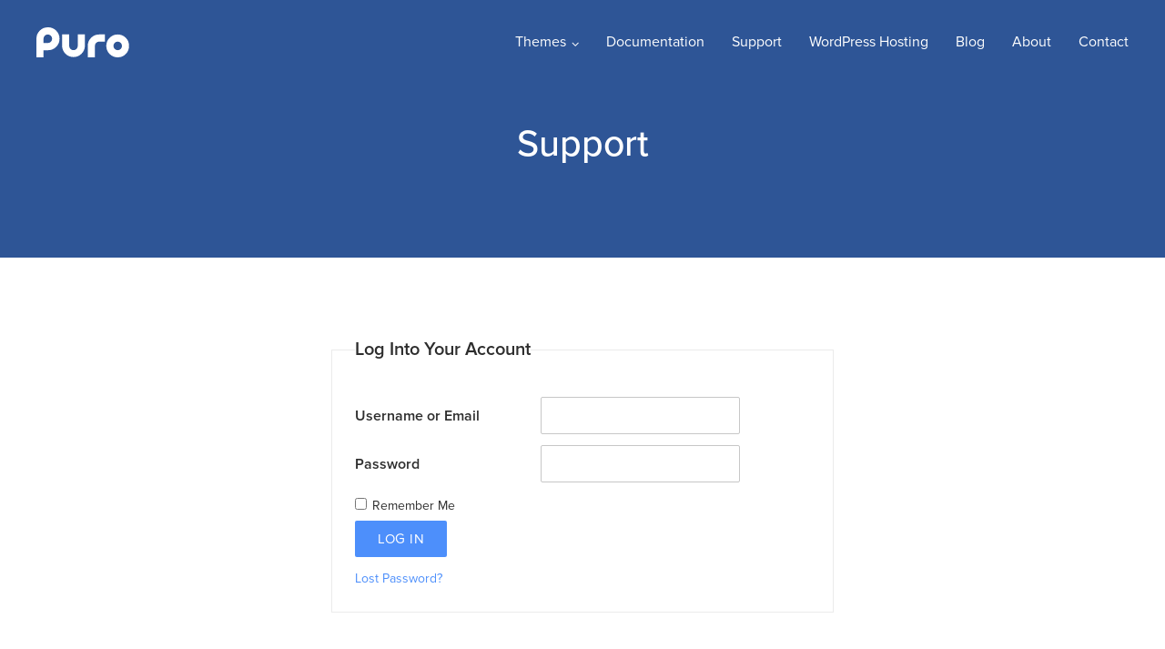

--- FILE ---
content_type: text/html; charset=UTF-8
request_url: https://purothemes.com/dashboard/support/
body_size: 7651
content:
<!DOCTYPE html><html lang="en-US"><head><meta charset="UTF-8"><meta name="viewport" content="width=device-width, initial-scale=1"><link rel="profile" href="https://gmpg.org/xfn/11"><meta name='robots' content='index, follow, max-image-preview:large, max-snippet:-1, max-video-preview:-1' /><title>Support - Puro</title><link rel="canonical" href="https://purothemes.com/dashboard/support/" /><meta property="og:locale" content="en_US" /><meta property="og:type" content="article" /><meta property="og:title" content="Support - Puro" /><meta property="og:description" content="We&#8217;re standing by to assist with your theme support question. There is rarely a problem we can&#8217;t solve, please, email us on support@purothemes.com. To help speed things up, please, include your license key in the email. Thanks. Please note: If you&#8217;ve ordered a copy of Puro Premium or Ultra Premium, those two themes aren&#8217;t managed [&hellip;]" /><meta property="og:url" content="https://purothemes.com/dashboard/support/" /><meta property="og:site_name" content="Puro" /><meta property="article:modified_time" content="2018-03-11T16:30:06+00:00" /> <script type="application/ld+json" class="yoast-schema-graph">{"@context":"https://schema.org","@graph":[{"@type":"WebPage","@id":"https://purothemes.com/dashboard/support/","url":"https://purothemes.com/dashboard/support/","name":"Support - Puro","isPartOf":{"@id":"https://purothemes.com/#website"},"datePublished":"2018-03-11T16:06:51+00:00","dateModified":"2018-03-11T16:30:06+00:00","breadcrumb":{"@id":"https://purothemes.com/dashboard/support/#breadcrumb"},"inLanguage":"en-US","potentialAction":[{"@type":"ReadAction","target":["https://purothemes.com/dashboard/support/"]}]},{"@type":"BreadcrumbList","@id":"https://purothemes.com/dashboard/support/#breadcrumb","itemListElement":[{"@type":"ListItem","position":1,"name":"Home","item":"https://purothemes.com/"},{"@type":"ListItem","position":2,"name":"Dashboard","item":"https://purothemes.com/dashboard/"},{"@type":"ListItem","position":3,"name":"Support"}]},{"@type":"WebSite","@id":"https://purothemes.com/#website","url":"https://purothemes.com/","name":"Puro","description":"Free WordPress Themes","potentialAction":[{"@type":"SearchAction","target":{"@type":"EntryPoint","urlTemplate":"https://purothemes.com/?s={search_term_string}"},"query-input":{"@type":"PropertyValueSpecification","valueRequired":true,"valueName":"search_term_string"}}],"inLanguage":"en-US"}]}</script> <link rel='dns-prefetch' href='//use.typekit.net' /><link rel="alternate" type="application/rss+xml" title="Puro &raquo; Feed" href="https://purothemes.com/feed/" /><link rel="alternate" type="application/rss+xml" title="Puro &raquo; Comments Feed" href="https://purothemes.com/comments/feed/" /><link rel="alternate" title="oEmbed (JSON)" type="application/json+oembed" href="https://purothemes.com/wp-json/oembed/1.0/embed?url=https%3A%2F%2Fpurothemes.com%2Fdashboard%2Fsupport%2F" /><link rel="alternate" title="oEmbed (XML)" type="text/xml+oembed" href="https://purothemes.com/wp-json/oembed/1.0/embed?url=https%3A%2F%2Fpurothemes.com%2Fdashboard%2Fsupport%2F&#038;format=xml" /><style id='wp-img-auto-sizes-contain-inline-css' type='text/css'>img:is([sizes=auto i],[sizes^="auto," i]){contain-intrinsic-size:3000px 1500px}
/*# sourceURL=wp-img-auto-sizes-contain-inline-css */</style><style id='wp-emoji-styles-inline-css' type='text/css'>img.wp-smiley, img.emoji {
		display: inline !important;
		border: none !important;
		box-shadow: none !important;
		height: 1em !important;
		width: 1em !important;
		margin: 0 0.07em !important;
		vertical-align: -0.1em !important;
		background: none !important;
		padding: 0 !important;
	}
/*# sourceURL=wp-emoji-styles-inline-css */</style><style id='classic-theme-styles-inline-css' type='text/css'>/*! This file is auto-generated */
.wp-block-button__link{color:#fff;background-color:#32373c;border-radius:9999px;box-shadow:none;text-decoration:none;padding:calc(.667em + 2px) calc(1.333em + 2px);font-size:1.125em}.wp-block-file__button{background:#32373c;color:#fff;text-decoration:none}
/*# sourceURL=/wp-includes/css/classic-themes.min.css */</style><link rel='stylesheet' id='edd-blocks-css' href='https://purothemes.com/wp-content/cache/autoptimize/css/autoptimize_single_dcaa4b05cd9dcb48e2d1c6e92b120963.css?ver=3.6.2' type='text/css' media='all' /><link rel='stylesheet' id='bbp_private_replies_style-css' href='https://purothemes.com/wp-content/cache/autoptimize/css/autoptimize_single_2f6f4328da7dbc4bf67af94356ace618.css?ver=6.9' type='text/css' media='all' /><link rel='stylesheet' id='bbp-default-css' href='https://purothemes.com/wp-content/plugins/bbpress/templates/default/css/bbpress.min.css?ver=2.6.14' type='text/css' media='all' /><link rel='stylesheet' id='puro-themes-style-css' href='https://purothemes.com/wp-content/cache/autoptimize/css/autoptimize_single_b793bc56ca40aeb68c88033b47fab31a.css?ver=2.5.15' type='text/css' media='all' /><link rel='stylesheet' id='puro-themes-icons-css' href='https://purothemes.com/wp-content/cache/autoptimize/css/autoptimize_single_9b72ed52b239704da33d9101e06ae24c.css?ver=2.5.15' type='text/css' media='all' /> <script type="text/javascript" src="https://purothemes.com/wp-includes/js/jquery/jquery.min.js?ver=3.7.1" id="jquery-core-js"></script> <script type="text/javascript" src="//use.typekit.net/kht3uin.js?ver=6.9" id="puro_themes_typekit-js"></script> <link rel="https://api.w.org/" href="https://purothemes.com/wp-json/" /><link rel="alternate" title="JSON" type="application/json" href="https://purothemes.com/wp-json/wp/v2/pages/9035" /> <script type="text/javascript">(function () {
                window.lsow_fs = {can_use_premium_code: false};
            })();</script>  <script>try{Typekit.load();}catch(e){}</script> <link rel="icon" href="https://purothemes.com/wp-content/uploads/2016/06/puro-logo-1-150x150.png" sizes="32x32" /><link rel="icon" href="https://purothemes.com/wp-content/uploads/2016/06/puro-logo-1.png" sizes="192x192" /><link rel="apple-touch-icon" href="https://purothemes.com/wp-content/uploads/2016/06/puro-logo-1.png" /><meta name="msapplication-TileImage" content="https://purothemes.com/wp-content/uploads/2016/06/puro-logo-1.png" /><style id='global-styles-inline-css' type='text/css'>:root{--wp--preset--aspect-ratio--square: 1;--wp--preset--aspect-ratio--4-3: 4/3;--wp--preset--aspect-ratio--3-4: 3/4;--wp--preset--aspect-ratio--3-2: 3/2;--wp--preset--aspect-ratio--2-3: 2/3;--wp--preset--aspect-ratio--16-9: 16/9;--wp--preset--aspect-ratio--9-16: 9/16;--wp--preset--color--black: #000000;--wp--preset--color--cyan-bluish-gray: #abb8c3;--wp--preset--color--white: #ffffff;--wp--preset--color--pale-pink: #f78da7;--wp--preset--color--vivid-red: #cf2e2e;--wp--preset--color--luminous-vivid-orange: #ff6900;--wp--preset--color--luminous-vivid-amber: #fcb900;--wp--preset--color--light-green-cyan: #7bdcb5;--wp--preset--color--vivid-green-cyan: #00d084;--wp--preset--color--pale-cyan-blue: #8ed1fc;--wp--preset--color--vivid-cyan-blue: #0693e3;--wp--preset--color--vivid-purple: #9b51e0;--wp--preset--gradient--vivid-cyan-blue-to-vivid-purple: linear-gradient(135deg,rgb(6,147,227) 0%,rgb(155,81,224) 100%);--wp--preset--gradient--light-green-cyan-to-vivid-green-cyan: linear-gradient(135deg,rgb(122,220,180) 0%,rgb(0,208,130) 100%);--wp--preset--gradient--luminous-vivid-amber-to-luminous-vivid-orange: linear-gradient(135deg,rgb(252,185,0) 0%,rgb(255,105,0) 100%);--wp--preset--gradient--luminous-vivid-orange-to-vivid-red: linear-gradient(135deg,rgb(255,105,0) 0%,rgb(207,46,46) 100%);--wp--preset--gradient--very-light-gray-to-cyan-bluish-gray: linear-gradient(135deg,rgb(238,238,238) 0%,rgb(169,184,195) 100%);--wp--preset--gradient--cool-to-warm-spectrum: linear-gradient(135deg,rgb(74,234,220) 0%,rgb(151,120,209) 20%,rgb(207,42,186) 40%,rgb(238,44,130) 60%,rgb(251,105,98) 80%,rgb(254,248,76) 100%);--wp--preset--gradient--blush-light-purple: linear-gradient(135deg,rgb(255,206,236) 0%,rgb(152,150,240) 100%);--wp--preset--gradient--blush-bordeaux: linear-gradient(135deg,rgb(254,205,165) 0%,rgb(254,45,45) 50%,rgb(107,0,62) 100%);--wp--preset--gradient--luminous-dusk: linear-gradient(135deg,rgb(255,203,112) 0%,rgb(199,81,192) 50%,rgb(65,88,208) 100%);--wp--preset--gradient--pale-ocean: linear-gradient(135deg,rgb(255,245,203) 0%,rgb(182,227,212) 50%,rgb(51,167,181) 100%);--wp--preset--gradient--electric-grass: linear-gradient(135deg,rgb(202,248,128) 0%,rgb(113,206,126) 100%);--wp--preset--gradient--midnight: linear-gradient(135deg,rgb(2,3,129) 0%,rgb(40,116,252) 100%);--wp--preset--font-size--small: 13px;--wp--preset--font-size--medium: 20px;--wp--preset--font-size--large: 36px;--wp--preset--font-size--x-large: 42px;--wp--preset--spacing--20: 0.44rem;--wp--preset--spacing--30: 0.67rem;--wp--preset--spacing--40: 1rem;--wp--preset--spacing--50: 1.5rem;--wp--preset--spacing--60: 2.25rem;--wp--preset--spacing--70: 3.38rem;--wp--preset--spacing--80: 5.06rem;--wp--preset--shadow--natural: 6px 6px 9px rgba(0, 0, 0, 0.2);--wp--preset--shadow--deep: 12px 12px 50px rgba(0, 0, 0, 0.4);--wp--preset--shadow--sharp: 6px 6px 0px rgba(0, 0, 0, 0.2);--wp--preset--shadow--outlined: 6px 6px 0px -3px rgb(255, 255, 255), 6px 6px rgb(0, 0, 0);--wp--preset--shadow--crisp: 6px 6px 0px rgb(0, 0, 0);}:where(.is-layout-flex){gap: 0.5em;}:where(.is-layout-grid){gap: 0.5em;}body .is-layout-flex{display: flex;}.is-layout-flex{flex-wrap: wrap;align-items: center;}.is-layout-flex > :is(*, div){margin: 0;}body .is-layout-grid{display: grid;}.is-layout-grid > :is(*, div){margin: 0;}:where(.wp-block-columns.is-layout-flex){gap: 2em;}:where(.wp-block-columns.is-layout-grid){gap: 2em;}:where(.wp-block-post-template.is-layout-flex){gap: 1.25em;}:where(.wp-block-post-template.is-layout-grid){gap: 1.25em;}.has-black-color{color: var(--wp--preset--color--black) !important;}.has-cyan-bluish-gray-color{color: var(--wp--preset--color--cyan-bluish-gray) !important;}.has-white-color{color: var(--wp--preset--color--white) !important;}.has-pale-pink-color{color: var(--wp--preset--color--pale-pink) !important;}.has-vivid-red-color{color: var(--wp--preset--color--vivid-red) !important;}.has-luminous-vivid-orange-color{color: var(--wp--preset--color--luminous-vivid-orange) !important;}.has-luminous-vivid-amber-color{color: var(--wp--preset--color--luminous-vivid-amber) !important;}.has-light-green-cyan-color{color: var(--wp--preset--color--light-green-cyan) !important;}.has-vivid-green-cyan-color{color: var(--wp--preset--color--vivid-green-cyan) !important;}.has-pale-cyan-blue-color{color: var(--wp--preset--color--pale-cyan-blue) !important;}.has-vivid-cyan-blue-color{color: var(--wp--preset--color--vivid-cyan-blue) !important;}.has-vivid-purple-color{color: var(--wp--preset--color--vivid-purple) !important;}.has-black-background-color{background-color: var(--wp--preset--color--black) !important;}.has-cyan-bluish-gray-background-color{background-color: var(--wp--preset--color--cyan-bluish-gray) !important;}.has-white-background-color{background-color: var(--wp--preset--color--white) !important;}.has-pale-pink-background-color{background-color: var(--wp--preset--color--pale-pink) !important;}.has-vivid-red-background-color{background-color: var(--wp--preset--color--vivid-red) !important;}.has-luminous-vivid-orange-background-color{background-color: var(--wp--preset--color--luminous-vivid-orange) !important;}.has-luminous-vivid-amber-background-color{background-color: var(--wp--preset--color--luminous-vivid-amber) !important;}.has-light-green-cyan-background-color{background-color: var(--wp--preset--color--light-green-cyan) !important;}.has-vivid-green-cyan-background-color{background-color: var(--wp--preset--color--vivid-green-cyan) !important;}.has-pale-cyan-blue-background-color{background-color: var(--wp--preset--color--pale-cyan-blue) !important;}.has-vivid-cyan-blue-background-color{background-color: var(--wp--preset--color--vivid-cyan-blue) !important;}.has-vivid-purple-background-color{background-color: var(--wp--preset--color--vivid-purple) !important;}.has-black-border-color{border-color: var(--wp--preset--color--black) !important;}.has-cyan-bluish-gray-border-color{border-color: var(--wp--preset--color--cyan-bluish-gray) !important;}.has-white-border-color{border-color: var(--wp--preset--color--white) !important;}.has-pale-pink-border-color{border-color: var(--wp--preset--color--pale-pink) !important;}.has-vivid-red-border-color{border-color: var(--wp--preset--color--vivid-red) !important;}.has-luminous-vivid-orange-border-color{border-color: var(--wp--preset--color--luminous-vivid-orange) !important;}.has-luminous-vivid-amber-border-color{border-color: var(--wp--preset--color--luminous-vivid-amber) !important;}.has-light-green-cyan-border-color{border-color: var(--wp--preset--color--light-green-cyan) !important;}.has-vivid-green-cyan-border-color{border-color: var(--wp--preset--color--vivid-green-cyan) !important;}.has-pale-cyan-blue-border-color{border-color: var(--wp--preset--color--pale-cyan-blue) !important;}.has-vivid-cyan-blue-border-color{border-color: var(--wp--preset--color--vivid-cyan-blue) !important;}.has-vivid-purple-border-color{border-color: var(--wp--preset--color--vivid-purple) !important;}.has-vivid-cyan-blue-to-vivid-purple-gradient-background{background: var(--wp--preset--gradient--vivid-cyan-blue-to-vivid-purple) !important;}.has-light-green-cyan-to-vivid-green-cyan-gradient-background{background: var(--wp--preset--gradient--light-green-cyan-to-vivid-green-cyan) !important;}.has-luminous-vivid-amber-to-luminous-vivid-orange-gradient-background{background: var(--wp--preset--gradient--luminous-vivid-amber-to-luminous-vivid-orange) !important;}.has-luminous-vivid-orange-to-vivid-red-gradient-background{background: var(--wp--preset--gradient--luminous-vivid-orange-to-vivid-red) !important;}.has-very-light-gray-to-cyan-bluish-gray-gradient-background{background: var(--wp--preset--gradient--very-light-gray-to-cyan-bluish-gray) !important;}.has-cool-to-warm-spectrum-gradient-background{background: var(--wp--preset--gradient--cool-to-warm-spectrum) !important;}.has-blush-light-purple-gradient-background{background: var(--wp--preset--gradient--blush-light-purple) !important;}.has-blush-bordeaux-gradient-background{background: var(--wp--preset--gradient--blush-bordeaux) !important;}.has-luminous-dusk-gradient-background{background: var(--wp--preset--gradient--luminous-dusk) !important;}.has-pale-ocean-gradient-background{background: var(--wp--preset--gradient--pale-ocean) !important;}.has-electric-grass-gradient-background{background: var(--wp--preset--gradient--electric-grass) !important;}.has-midnight-gradient-background{background: var(--wp--preset--gradient--midnight) !important;}.has-small-font-size{font-size: var(--wp--preset--font-size--small) !important;}.has-medium-font-size{font-size: var(--wp--preset--font-size--medium) !important;}.has-large-font-size{font-size: var(--wp--preset--font-size--large) !important;}.has-x-large-font-size{font-size: var(--wp--preset--font-size--x-large) !important;}
/*# sourceURL=global-styles-inline-css */</style></head><body data-rsssl=1 class="wp-singular page-template page-template-templates page-template-edd-dashboard page-template-templatesedd-dashboard-php page page-id-9035 page-child parent-pageid-5811 wp-theme-puro-themes-25 siteorigin-panels-css-container edd-js-none css3-animations no-js no-touch page-layout-no-sidebar header-layout-default sidebar"><div id="page" class="site"> <a class="skip-link screen-reader-text" href="#content">Skip to content</a><header id="masthead" class="site-header mobile-menu" role="banner" ?><div class="puro-container"><div class="site-header-inner"><div class="site-branding"><p class="site-title"><a href="https://purothemes.com/" rel="home"><img src="https://purothemes.com/wp-content/themes/puro-themes-2.5/img/puro-logo-white.svg" alt="Puro Themes Logo" height="35" width="102.1429" /></a></p></div><nav id="site-navigation" class="main-navigation" role="navigation"> <a href="#menu" id="mobile-menu-button"> <span></span> <span></span> <span></span> <span></span> <span class="screen-reader-text">Menu</span> </a><div class="menu-menu-1-container"><ul id="primary-menu" class="menu"><li id="menu-item-79" class="menu-item menu-item-type-custom menu-item-object-custom menu-item-has-children menu-item-79"><a href="https://purothemes.com/themes/">Themes</a><ul class="sub-menu"><li id="menu-item-6432" class="menu-item menu-item-type-post_type menu-item-object-theme menu-item-6432"><a href="https://purothemes.com/themes/polestar/">Polestar</a></li><li id="menu-item-6433" class="menu-item menu-item-type-post_type menu-item-object-theme menu-item-6433"><a href="https://purothemes.com/themes/ultra/">Ultra</a></li><li id="menu-item-6434" class="menu-item menu-item-type-post_type menu-item-object-theme menu-item-6434"><a href="https://purothemes.com/themes/puro/">Puro</a></li></ul></li><li id="menu-item-487" class="menu-item menu-item-type-custom menu-item-object-custom menu-item-487"><a href="https://purothemes.com/documentation/">Documentation</a></li><li id="menu-item-82" class="menu-item menu-item-type-post_type menu-item-object-page menu-item-82"><a href="https://purothemes.com/support/">Support</a></li><li id="menu-item-6977" class="menu-item menu-item-type-custom menu-item-object-custom menu-item-6977"><a target="_blank" href="https://bluehost.sjv.io/GmJ6jr">WordPress Hosting</a></li><li id="menu-item-5465" class="menu-item menu-item-type-post_type menu-item-object-page menu-item-5465"><a href="https://purothemes.com/blog/">Blog</a></li><li id="menu-item-87" class="menu-item menu-item-type-post_type menu-item-object-page menu-item-87"><a href="https://purothemes.com/about/">About</a></li><li id="menu-item-88" class="menu-item menu-item-type-post_type menu-item-object-page menu-item-88"><a href="https://purothemes.com/contact/">Contact</a></li></ul></div></nav></div><header class="entry-header"><h1 class="entry-title">Support</h1></header></div><div class="mobile-anchor"></div></header><div id="content" class="site-content"><div class="puro-container"><div id="primary" class="content-area"><main id="main" class="site-main" role="main"><article id="post-9035" class="post-9035 page type-page status-publish post"><div class="entry-content"><div id="edd-dashboard"><div id="edd-login-form"><form id="edd_login_form" class="edd_form" action="" method="post"><fieldset><legend>Log into Your Account</legend><p class="edd-login-username"> <label for="edd_user_login">Username or Email</label> <input name="edd_user_login" id="edd_user_login" class="edd-required edd-input" type="text"/></p><p class="edd-login-password"> <label for="edd_user_pass">Password</label> <input name="edd_user_pass" id="edd_user_pass" class="edd-password edd-required edd-input" type="password"/></p><p class="edd-login-remember"> <label><input name="rememberme" type="checkbox" id="rememberme" value="forever" /> Remember Me</label></p><p class="edd-login-submit"> <input type="hidden" name="edd_redirect" value="https://purothemes.com/dashboard/"/> <input type="hidden" name="edd_login_nonce" value="72b3a47a09"/> <input type="hidden" name="edd_action" value="user_login"/> <input id="edd_login_submit" type="submit" class="edd-submit" value="Log In"/></p><p class="edd-lost-password"> <a href="https://purothemes.com/user-login/?action=lostpassword&#038;edd_forgot_password=confirm"> Lost Password? </a></p></fieldset></form></div></div></div></article></main></div></div></div><footer id="colophon" class="site-footer" role="contentinfo"><div class="puro-container"><div class="widgets widgets-5" role="complementary" aria-label="Footer Widgets"><aside id="custom_html-5" class="widget_text widget widget_custom_html"><h3 class="widget-title">Puro</h3><div class="textwidget custom-html-widget"><ul><li><a href="https://purothemes.com/">Home</a></li><li><a href="https://purothemes.com/blog">Blog</a></li><li><a href="https://purothemes.com/about/">About</a></li><li><a href="https://purothemes.com/contact/">Contact</a></li><li><a href="https://purothemes.com/donate/">Donate</a></li></ul></div></aside><aside id="custom_html-4" class="widget_text widget widget_custom_html"><h3 class="widget-title">Support</h3><div class="textwidget custom-html-widget"><ul><li><a href="https://purothemes.com/documentation/">Documentation</a></li><li><a href="https://purothemes.com/support/">Support Forum</a></li><li><a href="https://purothemes.com/user-registration/">New User Registration</a></li><li><a href="https://purothemes.com/user-login">Login</a></li></ul></div></aside><aside id="custom_html-2" class="widget_text widget widget_custom_html"><h3 class="widget-title">Themes</h3><div class="textwidget custom-html-widget"><ul><li><a href="https://purothemes.com/themes/">Themes</a></li><li><a href="https://purothemes.com/orders/">Retrieve Order Number - Puro/Ultra</a></li><li><a href="https://purothemes.com/dashboard/">Order Dashboard - New Themes</a></li></ul></div></aside><aside id="custom_html-3" class="widget_text widget widget_custom_html"><h3 class="widget-title">Follow Us</h3><div class="textwidget custom-html-widget"><ul><li><a href="https://www.facebook.com/purothemes/" target="_blank">Facebook</a></li><li><a href="https://twitter.com/PuroThemes" target="_blank">Twitter</a></li><li><a href="https://www.youtube.com/channel/UCY0hDRhEYPs1FWHDpWP_5pg" target="_blank">YouTube</a></li><li><a href="https://github.com/purothemes" target="_blank">GitHub</a></li></ul></div></aside><aside id="custom_html-6" class="widget_text widget widget_custom_html"><h3 class="widget-title">Useful Tools and Services</h3><div class="textwidget custom-html-widget"><ul><li><a href="https://caseize.com/" target="_blank">Text Case Converter</a></li></ul></div></aside></div></div><div class="bottom-bar puro-container"><div class="bottom-bar-inner"><div class="left">&copy; 2026 <a href="https://purothemes.com/" rel="home">Puro</a></div><div class="right"><a href="https://purothemes.com/about/theme-licensing/">All themes and plugins licensed under GNU General Public License.</a></div></div></div></footer></div><div id="scroll-to-top"> <span class="screen-reader-text">Scroll to top</span> <svg version="1.1" xmlns="http://www.w3.org/2000/svg" xmlns:xlink="http://www.w3.org/1999/xlink" width="28" height="28" viewBox="0 0 28 28"> <path d="M26.297 20.797l-2.594 2.578c-0.391 0.391-1.016 0.391-1.406 0l-8.297-8.297-8.297 8.297c-0.391 0.391-1.016 0.391-1.406 0l-2.594-2.578c-0.391-0.391-0.391-1.031 0-1.422l11.594-11.578c0.391-0.391 1.016-0.391 1.406 0l11.594 11.578c0.391 0.391 0.391 1.031 0 1.422z"></path> </svg></div> <script type="speculationrules">{"prefetch":[{"source":"document","where":{"and":[{"href_matches":"/*"},{"not":{"href_matches":["/wp-*.php","/wp-admin/*","/wp-content/uploads/*","/wp-content/*","/wp-content/plugins/*","/wp-content/themes/puro-themes-2.5/*","/*\\?(.+)","/checkout/*"]}},{"not":{"selector_matches":"a[rel~=\"nofollow\"]"}},{"not":{"selector_matches":".no-prefetch, .no-prefetch a"}}]},"eagerness":"conservative"}]}</script> <script type="text/javascript" id="bbp-swap-no-js-body-class">document.body.className = document.body.className.replace( 'bbp-no-js', 'bbp-js' );</script> <style>.edd-js-none .edd-has-js, .edd-js .edd-no-js, body.edd-js input.edd-no-js { display: none; }</style> <script>(function(){var c = document.body.classList;c.remove('edd-js-none');c.add('edd-js');})();</script> <script type="text/javascript" id="lsow-frontend-scripts-js-extra">var lsow_settings = {"mobile_width":"780","custom_css":""};
//# sourceURL=lsow-frontend-scripts-js-extra</script> <script type="text/javascript" id="edd-ajax-js-extra">var edd_scripts = {"ajaxurl":"https://purothemes.com/wp-admin/admin-ajax.php","position_in_cart":"","has_purchase_links":"0","already_in_cart_message":"You have already added this item to your cart","empty_cart_message":"Your cart is empty","loading":"Loading","select_option":"Please select an option","is_checkout":"0","default_gateway":"paypal_commerce","redirect_to_checkout":"1","checkout_page":"https://purothemes.com/checkout/","permalinks":"1","quantities_enabled":"","taxes_enabled":"0","current_page":"9035"};
//# sourceURL=edd-ajax-js-extra</script> <script id="wp-emoji-settings" type="application/json">{"baseUrl":"https://s.w.org/images/core/emoji/17.0.2/72x72/","ext":".png","svgUrl":"https://s.w.org/images/core/emoji/17.0.2/svg/","svgExt":".svg","source":{"concatemoji":"https://purothemes.com/wp-includes/js/wp-emoji-release.min.js?ver=6.9"}}</script> <script type="module">/*! This file is auto-generated */
const a=JSON.parse(document.getElementById("wp-emoji-settings").textContent),o=(window._wpemojiSettings=a,"wpEmojiSettingsSupports"),s=["flag","emoji"];function i(e){try{var t={supportTests:e,timestamp:(new Date).valueOf()};sessionStorage.setItem(o,JSON.stringify(t))}catch(e){}}function c(e,t,n){e.clearRect(0,0,e.canvas.width,e.canvas.height),e.fillText(t,0,0);t=new Uint32Array(e.getImageData(0,0,e.canvas.width,e.canvas.height).data);e.clearRect(0,0,e.canvas.width,e.canvas.height),e.fillText(n,0,0);const a=new Uint32Array(e.getImageData(0,0,e.canvas.width,e.canvas.height).data);return t.every((e,t)=>e===a[t])}function p(e,t){e.clearRect(0,0,e.canvas.width,e.canvas.height),e.fillText(t,0,0);var n=e.getImageData(16,16,1,1);for(let e=0;e<n.data.length;e++)if(0!==n.data[e])return!1;return!0}function u(e,t,n,a){switch(t){case"flag":return n(e,"\ud83c\udff3\ufe0f\u200d\u26a7\ufe0f","\ud83c\udff3\ufe0f\u200b\u26a7\ufe0f")?!1:!n(e,"\ud83c\udde8\ud83c\uddf6","\ud83c\udde8\u200b\ud83c\uddf6")&&!n(e,"\ud83c\udff4\udb40\udc67\udb40\udc62\udb40\udc65\udb40\udc6e\udb40\udc67\udb40\udc7f","\ud83c\udff4\u200b\udb40\udc67\u200b\udb40\udc62\u200b\udb40\udc65\u200b\udb40\udc6e\u200b\udb40\udc67\u200b\udb40\udc7f");case"emoji":return!a(e,"\ud83e\u1fac8")}return!1}function f(e,t,n,a){let r;const o=(r="undefined"!=typeof WorkerGlobalScope&&self instanceof WorkerGlobalScope?new OffscreenCanvas(300,150):document.createElement("canvas")).getContext("2d",{willReadFrequently:!0}),s=(o.textBaseline="top",o.font="600 32px Arial",{});return e.forEach(e=>{s[e]=t(o,e,n,a)}),s}function r(e){var t=document.createElement("script");t.src=e,t.defer=!0,document.head.appendChild(t)}a.supports={everything:!0,everythingExceptFlag:!0},new Promise(t=>{let n=function(){try{var e=JSON.parse(sessionStorage.getItem(o));if("object"==typeof e&&"number"==typeof e.timestamp&&(new Date).valueOf()<e.timestamp+604800&&"object"==typeof e.supportTests)return e.supportTests}catch(e){}return null}();if(!n){if("undefined"!=typeof Worker&&"undefined"!=typeof OffscreenCanvas&&"undefined"!=typeof URL&&URL.createObjectURL&&"undefined"!=typeof Blob)try{var e="postMessage("+f.toString()+"("+[JSON.stringify(s),u.toString(),c.toString(),p.toString()].join(",")+"));",a=new Blob([e],{type:"text/javascript"});const r=new Worker(URL.createObjectURL(a),{name:"wpTestEmojiSupports"});return void(r.onmessage=e=>{i(n=e.data),r.terminate(),t(n)})}catch(e){}i(n=f(s,u,c,p))}t(n)}).then(e=>{for(const n in e)a.supports[n]=e[n],a.supports.everything=a.supports.everything&&a.supports[n],"flag"!==n&&(a.supports.everythingExceptFlag=a.supports.everythingExceptFlag&&a.supports[n]);var t;a.supports.everythingExceptFlag=a.supports.everythingExceptFlag&&!a.supports.flag,a.supports.everything||((t=a.source||{}).concatemoji?r(t.concatemoji):t.wpemoji&&t.twemoji&&(r(t.twemoji),r(t.wpemoji)))});
//# sourceURL=https://purothemes.com/wp-includes/js/wp-emoji-loader.min.js</script>  <script defer src="https://purothemes.com/wp-content/cache/autoptimize/js/autoptimize_6830438371198424f2691738ea8336a4.js"></script><script defer src="https://static.cloudflareinsights.com/beacon.min.js/vcd15cbe7772f49c399c6a5babf22c1241717689176015" integrity="sha512-ZpsOmlRQV6y907TI0dKBHq9Md29nnaEIPlkf84rnaERnq6zvWvPUqr2ft8M1aS28oN72PdrCzSjY4U6VaAw1EQ==" data-cf-beacon='{"version":"2024.11.0","token":"53e839390fe04ee6890954eb33268437","r":1,"server_timing":{"name":{"cfCacheStatus":true,"cfEdge":true,"cfExtPri":true,"cfL4":true,"cfOrigin":true,"cfSpeedBrain":true},"location_startswith":null}}' crossorigin="anonymous"></script>
</body></html>